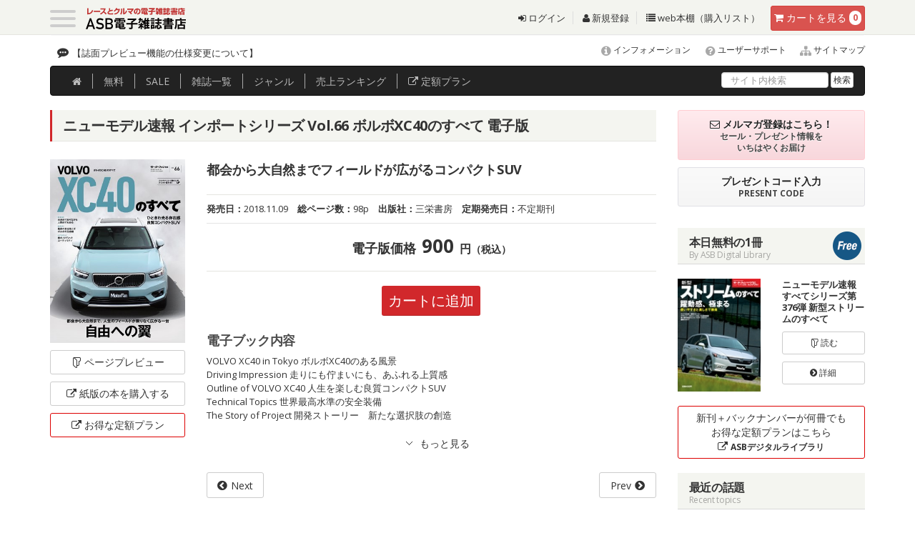

--- FILE ---
content_type: text/html
request_url: https://www.as-books.jp/books/info.php?no=NMI20181109
body_size: 59545
content:
<!DOCTYPE html>
<!--[if IE 6]>	<html class="no-js lt-ie11 lt-ie10 lt-ie9 lt-ie8 lt-ie7 eq-ie6 eq-ie" lang="ja"> <![endif]-->
<!--[if IE 7]>	<html class="no-js lt-ie11 lt-ie10 lt-ie9 lt-ie8 eq-ie7 eq-ie" lang="ja"> <![endif]-->
<!--[if IE 8]>	<html class="no-js lt-ie11 lt-ie10 lt-ie9 eq-ie8 eq-ie" lang="ja"> <![endif]-->
<!--[if IE 9]>	<html class="no-js lt-ie11 lt-ie10 eq-ie9 eq-ie eq-ie" lang="ja"> <![endif]-->
<!--[if IE 10]>	<html class="no-js lt-ie11 eq-ie10 eq-ie" lang="ja"> <![endif]-->
<!--[if IE 11]>	<html class="no-js eq-ie11 eq-ie" lang="ja"> <![endif]-->
<!--[if gt IE 11]><!--> <html class="no-js" lang="ja"> <!--<![endif]-->
<html lang="ja">
<head>
<meta charset="utf-8">
<meta http-equiv="X-UA-Compatible" content="IE=edge,chrome=1">
<meta name="viewport" content="width=device-width, initial-scale=1.0">
<meta name="format-detection" content="telephone=no" />
<meta name="robots" content="INDEX,FOLLOW" />
<meta http-equiv="imagetoolbar" content="no" />
<meta name="Keywords" content="ニューモデル速報 インポートシリーズ,Vol.66 ボルボXC40のすべて,電子雑誌,販売" />
<meta name="Description" content="ニューモデル速報 インポートシリーズVol.66 ボルボXC40のすべて の電子雑誌紹介ページです。ページプレビューもありますので購入前に無料でお試しください。" />
<meta property="og:title" content="ニューモデル速報 インポートシリーズ Vol.66 ボルボXC40のすべて" />
<meta property="og:type" content="article" />
<meta property="og:url" content="https://www.as-books.jp/books/info.php?no=NMI20181109" />
<meta property="og:image" content="https://www.as-books.jp/up_img/book/T2yxqN7pvBqOdgx/thumbnail.jpg" />
<meta property="og:description" content="都会から大自然までフィールドが広がるコンパクトSUV" />
<meta property="og:site_name" content="ASB電子雑誌書店" />
<meta http-equiv="expires" content="sat, 1 Jan 2000 00:00:00 GMT" />
<meta http-equiv="cache-control" content="no-store, no-cache, must-revalidate, max-age=0" />
<meta http-equiv="cache-control" content="post-check=0, pre-check=0" />
<meta http-equiv="pragma" content="no-cache" />
<title>ニューモデル速報 インポートシリーズ Vol.66 ボルボXC40のすべて | レースとクルマの“電子雑誌” | ASB 電子雑誌書店</title>
<link rel="shortcut icon" href="https://www.as-books.jp/favicon.ico" />
<link rel="canonical" href="https://www.as-books.jp/books/info.php?no=NMI20181109" />
<!-- core CSS -->
<link href="../css2015/bootstrap.css" rel="stylesheet">
<link href="../css2015/font-awesome.min.css" rel="stylesheet">
<link href="../css2015/animate.min.css" rel="stylesheet">
<link href="../css2015/prettyPhoto.css" rel="stylesheet">
<link href="../css2015/main.css" rel="stylesheet">
<link href="../css2015/custom.css" rel="stylesheet">

<link href="../css2015/ihover.css" rel="stylesheet">

<link rel="stylesheet" href="../css2015/clingify.css" />

<!--[if lt IE 9]>
<script src="../js2015/html5shiv.js"></script>
<script src="../js2015/respond.min.js"></script>
<![endif]-->

<script type="text/javascript" src="../js2015/jquery-1.11.3.min.js"></script>
<script type="text/javascript" src="../js2015/jquery.easing.1.3.js"></script>

<link rel="stylesheet" href="../css2015/slick.css" media="all">
<link rel="stylesheet" href="../css2015/slick-theme.css" media="all">
<script src="../js2015/slick.min.js"></script>
<script src="../js2015/slick_responsive.js"></script>

<script type="text/javascript" src="../js2015/jquery.matchHeight.js"></script>
<script>
$(function(){
$('.line_height').matchHeight();
$('.line_height1').matchHeight();
$('.set_height').matchHeight();
$('.line_height100').matchHeight();
});
</script>

<link rel="stylesheet" href="../js2015/magnific-popup2020.css" />
<script src="../js2015/jquery.magnific-popup.min.js"></script>

<script>
    $(function(){
        $(".more_accordion dt").on("click", function() {
            $(this).next().slideToggle();
            $(this).toggleClass("active");
        });
    });
</script>

<script src="../js2015/slidebars.js"></script>
<link rel="stylesheet" href="../css2015/slidebars.css">

<style>
#screenshot
{
	position:absolute ;
	top:5px;
	left:120px;
	border:1px solid #ccc ;
	background:#333 ;
	padding:5px ;
	display:none ;
	color:#fff ;
}
</style>
<script type="text/javascript" src="../js2015/main.js"></script>
</head>

<body id="home">

<div id="wrapper">

<div id="header-2" class="sb-slide">
	<div class="container">
	<header id="mast_head" class="site-header" role="banner">
		<nav class="navbar navbar-default " role="navigation">

			<div class="header_top">

				<div class="navbar-header " style="float:left !important;">
					<div class="navbar-brand">
						<div class="togl">
								<a class="sb-toggle-left menu-trigger" href="#">
									<span></span>
									<span></span>
									<span></span>
								</a>
						</div>
						<h1 class="shop_name">
						<a href="https://www.as-books.jp/"><img src="/common2015/images/header/ASB_logo.svg" alt="ASB電子雑誌書店"  /></a>

						</h1>

					</div>
				</div>

					<div class="cart_btn" id="btn-danger">
						<a href="https://www.as-books.jp/order/" class="btn btn-danger"><i class="fa fa-shopping-cart"></i><span class="hidden-xs"> カート</span><span class="hidden-xs">を見る</span> <span class="badge" id="book_count">0</span></a>
					</div>
				<div class="head_link hidden-xs hidden-sm">
					<ul class="list-inline">
						<li><a href="https://www.as-books.jp/login/"><i class="fa fa-sign-in"></i>&nbsp;ログイン</a></li>
						<li><a href="https://www.as-books.jp/login/regist.php"><i class="fa fa-user"></i>&nbsp;新規登録</a></li>
						<li><a href="https://www.as-books.jp/mypage/"><i class="fa fa-list"></i>&nbsp;web本棚（購入リスト）</a></li>
					</ul>
				</div>

			</div><!-- /header_top -->

		</nav>
		<!-- /.navbar -->
	</header>
	<!-- /#mast_head -->
	</div><!-- /container -->
</div><!-- /header-2 -->


<div id="sb-site" class="main_content">

	<div class="topics_area hidden-xs">
		<div class="container">
			<div class="pull-left">

				<div class="ticker_wrapper">
					<div class="ticker" rel="fade">
					<ul class="tick">
		<li><a href="https://www.as-books.jp/news/info.php?no=2618">【誌面プレビュー機能の仕様変更について】</a></li>
		<li><a href="https://www.as-books.jp/news/info.php?no=2520">提供終了のご案内【ASBデジタルライブラリ】</a></li>
		<li><a href="https://www.as-books.jp/news/info.php?no=2511">プレミアムオンライン新規受付終了のご案内</a></li>
		<li><a href="https://www.as-books.jp/news/info.php?no=2474">ASBグループご利用時のインボイス領収書について</a></li>
		<li><a href="https://www.as-books.jp/news/info.php?no=2461">【WebMoney】ウェブマネー決済システム利用終了のご案内</a></li>
					</ul>
					</div><!--/.ticker-->
				</div>

			</div>
			<div class="inq_area lh130">
				<p class="mb0 pr0 ml0 text-right" style="font-size:12px;">
					<a href="https://www.as-books.jp/news/">
					<span class="fa-stack fa-lg">
						<i class="fa fa-info-circle"></i>
					</span>
					インフォメーション</a>

					<a href="https://www.as-books.jp/support/">
					<span class="fa-stack fa-lg">
						<i class="fa fa-question-circle"></i>
					</span>
					ユーザーサポート</a>

					<a href="https://www.as-books.jp/sitemap/">
					<span class="fa-stack fa-lg">
						<i class="fa fa-sitemap"></i>
					</span>
					サイトマップ</a>
				</p>
			</div>
		</div>
	</div><!-- /topics_area -->

	<div class="g-navi_area hidden-xs">
		<div class="container">
			<div class="navbar navbar-inverse mb0" role="navigation" style="z-index:500">

				<div class="navbar-collapse collapse">
					<ul class="nav navbar-nav mt3 mb0 pt0 pb0">
						<li><a href="https://www.as-books.jp/" onclick="ga( 'send', 'event', 'global', 'click', 'ホーム') ;"><i class="fa fa-home"></i></a></li>
						<li><a href="https://www.as-books.jp/free.php" onclick="ga( 'send', 'event', 'global', 'click', '無料') ;">無料</a></li>
						<li><a href="https://www.as-books.jp/campaign.php" onclick="ga( 'send', 'event', 'global', 'click', 'SALE') ;">SALE</a></li>
						<li><a href="https://www.as-books.jp/magazine/" onclick="ga( 'send', 'event', 'global', 'click', '雑誌一覧') ;">雑誌<span class="hidden-sm">一覧</span></a></li>
						<li><a href="https://www.as-books.jp/magazine/genre.php" onclick="ga( 'send', 'event', 'global', 'click', 'ジャンル') ;">ジャンル</a></li>
						<li><a href="https://www.as-books.jp/ranking.php" onclick="ga( 'send', 'event', 'global', 'click', '売上ランキング') ;"><span class="hidden-sm">売上</span>ランキング</a></li>
						<li><a href="https://lib.as-books.jp/books/" target="_blank" onclick="javascript:return js_disp_msg( 2 );"><i class="fa fa-external-link"></i> 定額プラン</a></li>
					</ul>
					<form action="/advanced.php" method="post" class="navbar-form navbar-right mb0 pt0 pb0 " style="margin-top:-2px;">
						<div class="form-group">
							<input type="text" name="key01" id="searchq" value="" class="form-control mt10" placeholder="サイト内検索">
						</div>
						<button type="submit" name="search_btn" id="search_btn" value="検索" class="btn btn-default btn-xs">検索</button>
					</form>
				</div><!-- /.navbar-collapse -->

			</div><!-- /.navbar -->
		</div><!-- /.container -->
	</div><!-- /g-navi_area -->





		<div class="container">

			<div class="row">
				<div class="col-sm-12 col-md-9">

					<div class="breadcrumb_wrapper">
						<ul class="breadcrumb">
							<li><a href="https://www.as-books.jp/">ホーム</a></li>
							<li><a href="/books/?no=23">ニューモデル速報 インポートシリーズ</a></li>
							<li>Vol.66 ボルボXC40のすべて</li>
						</ul>
					</div><!-- /breadcrumb_wrapper -->

<div class="book_info_contents">
	<h2 class="ttl_h2-1">ニューモデル速報 インポートシリーズ Vol.66 ボルボXC40のすべて&nbsp;電子版</h2>

	<div class="row">
		<div class="col-xs-4 col-sm-3 col-md-3">
			<article class="book">
			<a href="./preview.php?no=6097" class="popup-iframe">
				<div class="book-image line_height">
					<figure>
						<img src="../up_img/book/T2yxqN7pvBqOdgx/thumbnail.jpg" alt="ニューモデル速報 インポートシリーズ Vol.66 ボルボXC40のすべて" class="img-responsive img-responsive-center" />
					</figure>
					<p class="text-center">
						<i class="fa fa-folder-open-o  fa-rotate-90"></i> 読む
					</p>
				</div>
			</a>
			</article>
			<p>
				<a href="./preview.php?no=6097" class="popup-iframe btn btn-default btn-block"><span class="hidden-xs"><i class="fa fa-folder-open-o  fa-rotate-90"></i> </span>ページ<br class="visible-xs visible-sm visible-md_s">プレビュー</a>
			</p>
			<p>
				<a href="https://shop.san-ei-corp.co.jp/shop/c/c100108/" target="_blank" class="btn btn-default btn-block"><span class="hidden-xs"><i class="fa fa-external-link"></i> </span>紙版の本を<br class="visible-xs visible-sm visible-md_s">購入する</a>
			</p>
			<p>
				<a href="https://lib.as-books.jp/books/info.php?no=PLN00000016" target="_blank" class="btn btn-new_service btn-block"><span class="hidden-xs"><i class="fa fa-external-link"></i> </span>お得な定額<br class="visible-xs visible-sm visible-md_s">プラン</a>
			</p>
		</div>



		<div class="col-xs-8 col-sm-9 col-md-9">
			<h3>都会から大自然までフィールドが広がるコンパクトSUV</h3>

			<div class="boot_attr">
				<ul class="list-unstyled list-inline">
					<li><strong>発売日：</strong>2018.11.09</li>
					<li><strong>総ページ数：</strong>98p</li>
					<li><strong>出版社：</strong>三栄書房</li>
					<li><strong>定期発売日：</strong>不定期刊</li>
				</ul>
			</div>
			<hr class="mt10">
					<div class="price_info">
						<span class="ttl">電子版価格</span>
						<span class="price">900</span>
						<span class="en">円<small>（税込）</small></span>
					</div>
			<p class="mt20 text-center">
				<a href="javascript:void(0);" onclick="javascript:cart_add( 6097 );" class="btn btn-red">カートに追加</a>
			</p>
			<p class="book_description_ttl">
				<h4>電子ブック内容</h4>
			</p>
			<p class="book_description">
VOLVO XC40 in Tokyo ボルボXC40のある風景<br />Driving Impression 走りにも佇まいにも、あふれる上質感<br />Outline of VOLVO XC40 人生を楽しむ良質コンパクトSUV<br />Technical Topics 世界最高水準の安全装備<br />The Story of Project 開発ストーリー　新たな選択肢の創造<br />			</p>
<dl class="more_accordion mt20">
    <dt class="text-center">
    	　<!-- もっと読む -->
	</dt>
    <dd class="gra1">
				<p>
Design Interview デザイン部門責任者　ロビン・ペイジ<br />Competitors ライバル比較インプレッション <br />Lifestyle One Day Trip　ふたりの女性が手に入れた翼<br />The Grand Touring 孟冬の飛騨へ──800㎞長距離テスト<br />Technology ＆ Mechanism メカニズム詳密解説<br />Cockpit ＆ Utility 使い勝手徹底チェック<br />History スタイリッシュなコンパクトSUVが生まれるまで<br />Interview ボルボ・カー・ジャパン代表取締役社長　木村隆之<br />VOLVO Full Line Up ボルボ現行フルラインナップ<br />Accessories and Dress-up Parts アクセサリーパーツガイド<br />Dealer Network 全国正規販売店一覧<br />Buyer’s Guide ボルボXC40購入ガイド<br />Present 読者プレゼント<br />Catalogue Digest 縮刷カタログ<br /><br />				</p>
    </dd>
</dl>



<div class="mt20 clearfix">
		<p class="pull-left">
			<a href="./info.php?no=NMI20181206" class="btn btn-default btn-next" onclick="ga( 'send', 'event', 'next', 'click', '次号') ;">Next</a>
		</p>
		<p class="pull-right">
			<a href="./info.php?no=NMI20181018" class="btn btn-default btn-previous" onclick="ga( 'send', 'event', 'prev', 'click', '前号') ;">Prev</a>
		</p>
</div>


		</div>
	</div><!-- /row -->








    <script type="application/ld+json">
      [
  {
    "@context": "http://schema.org",
    "@type": "Product",
    "name": "ニューモデル速報 インポートシリーズ Vol.66 ボルボXC40のすべて 電子版",
    "description": "都会から大自然までフィールドが広がるコンパクトSUV",
    "image": "https://www.as-books.jp/up_img/book/T2yxqN7pvBqOdgx/thumbnail.jpg",
    "url": "https://www.as-books.jp/books/info.php?no=NMI20181109",
    "brand": {
      "@type": "Brand",
      "name": "三栄書房"
    },
    "offers": [
      {
        "@type": "Offer",
        "availability": "http://schema.org/InStock",
        "name": "ニューモデル速報 インポートシリーズ Vol.66 ボルボXC40のすべて 電子版",
        "price": "900",
        "priceCurrency": "JPY",
        "url": "https://www.as-books.jp/books/info.php?no=NMI20181109",
        "seller": {
            "@type": "Organization",
            "name": "ASB",
            "logo": "https://www.as-books.jp/common2015/images/header/logo2.png",
            "url": "https://www.as-books.jp/",
            "sameAs": "https://twitter.com/autosportbooks"
        }
      }
    ]
  }
]
    </script>

	<div class="mt30 row">
		<h4 class="ttl-h4-1">
		バックナンバー
		</h4>


<div class="col-xs-4 col-sm-3 col-md-3 col-lg-2">
	<article class="book line_height100">
				<a href="../books/info.php?no=NMI20251208" target="_blank">
					<div class="book-image line_height2">
						<figure><img src="../up_img/book/QLqW7XV7mUKq4hA/thumbnail.jpg" alt="ニューモデル速報 インポートシリーズ Vol.94 ボルボEX30シリーズのすべて"></figure>
						<p>
							ニューモデル速報 インポートシリーズ<br />
							価格：<br class="visible-xs visible-md">900円<br />
							発売日：<br class="visible-xs visible-md">2025.12.08<br />
							<span class="hidden-xs hidden-md">
							<br />
							</span>
						</p>
					</div>
				</a>
					<div class="book-data">
						<h1 class="line_height-h1">Vol.94 ボルボEX30シリーズのすべて</h1>
					</div>
	</article>
</div>

<div class="col-xs-4 col-sm-3 col-md-3 col-lg-2">
	<article class="book line_height100">
				<a href="../books/info.php?no=NMI20251030" target="_blank">
					<div class="book-image line_height2">
						<figure><img src="../up_img/book/yhChHZUAQED0hHn/thumbnail.jpg" alt="ニューモデル速報 インポートシリーズ Vol.93 メルセデス・ベンツSUVのすべて"></figure>
						<p>
							ニューモデル速報 インポートシリーズ<br />
							価格：<br class="visible-xs visible-md">900円<br />
							発売日：<br class="visible-xs visible-md">2025.10.30<br />
							<span class="hidden-xs hidden-md">
							<br />
							</span>
						</p>
					</div>
				</a>
					<div class="book-data">
						<h1 class="line_height-h1">Vol.93 メルセデス・ベンツSUVのすべて</h1>
					</div>
	</article>
</div>

<div class="col-xs-4 col-sm-3 col-md-3 col-lg-2">
	<article class="book line_height100">
				<a href="../books/info.php?no=NMI20251007" target="_blank">
					<div class="book-image line_height2">
						<figure><img src="../up_img/book/MgCnTyuyLkVsh5T/thumbnail.jpg" alt="ニューモデル速報 インポートシリーズ Vol.92 ルノー・ルーテシアのすべて"></figure>
						<p>
							ニューモデル速報 インポートシリーズ<br />
							価格：<br class="visible-xs visible-md">900円<br />
							発売日：<br class="visible-xs visible-md">2025.10.07<br />
							<span class="hidden-xs hidden-md">
							<br />
							</span>
						</p>
					</div>
				</a>
					<div class="book-data">
						<h1 class="line_height-h1">Vol.92 ルノー・ルーテシアのすべて</h1>
					</div>
	</article>
</div>

<div class="col-xs-4 col-sm-3 col-md-3 col-lg-2">
	<article class="book line_height100">
				<a href="../books/info.php?no=NMI20250726" target="_blank">
					<div class="book-image line_height2">
						<figure><img src="../up_img/book/zJuwG3pA1mLmDLg/thumbnail.jpg" alt="ニューモデル速報 インポートシリーズ Vol.91 メルセデス・ベンツCクラスのすべて"></figure>
						<p>
							ニューモデル速報 インポートシリーズ<br />
							価格：<br class="visible-xs visible-md">900円<br />
							発売日：<br class="visible-xs visible-md">2025.07.26<br />
							<span class="hidden-xs hidden-md">
							<br />
							</span>
						</p>
					</div>
				</a>
					<div class="book-data">
						<h1 class="line_height-h1">Vol.91 メルセデス・ベンツCクラスのすべて</h1>
					</div>
	</article>
</div>

<div class="col-xs-4 col-sm-3 col-md-3 col-lg-2">
	<article class="book line_height100">
				<a href="../books/info.php?no=NMI20250709" target="_blank">
					<div class="book-image line_height2">
						<figure><img src="../up_img/book/Sc5xSZJI3SAg6Ib/thumbnail.jpg" alt="ニューモデル速報 インポートシリーズ Vol.90 ルノー・キャプチャーのすべて"></figure>
						<p>
							ニューモデル速報 インポートシリーズ<br />
							価格：<br class="visible-xs visible-md">900円<br />
							発売日：<br class="visible-xs visible-md">2025.07.09<br />
							<span class="hidden-xs hidden-md">
							<br />
							</span>
						</p>
					</div>
				</a>
					<div class="book-data">
						<h1 class="line_height-h1">Vol.90 ルノー・キャプチャーのすべて</h1>
					</div>
	</article>
</div>

<div class="col-xs-4 col-sm-3 col-md-3 col-lg-2">
	<article class="book line_height100">
				<a href="../books/info.php?no=NMI20240708" target="_blank">
					<div class="book-image line_height2">
						<figure><img src="../up_img/book/BB1FEpZdFqUhzIo/thumbnail.jpg" alt="ニューモデル速報 インポートシリーズ Vol.89 BMW電気自動車のすべて"></figure>
						<p>
							ニューモデル速報 インポートシリーズ<br />
							価格：<br class="visible-xs visible-md">900円<br />
							発売日：<br class="visible-xs visible-md">2024.07.08<br />
							<span class="hidden-xs hidden-md">
							<br />
							</span>
						</p>
					</div>
				</a>
					<div class="book-data">
						<h1 class="line_height-h1">Vol.89 BMW電気自動車のすべて</h1>
					</div>
	</article>
</div>

<div class="col-xs-4 col-sm-3 col-md-3 col-lg-2">
	<article class="book line_height100">
				<a href="../books/info.php?no=NMI20240426" target="_blank">
					<div class="book-image line_height2">
						<figure><img src="../up_img/book/qSnvvcxyawotxM9/thumbnail.jpg" alt="ニューモデル速報 インポートシリーズ Vol.88 BYDアットスリー／BYDドルフィンのすべて"></figure>
						<p>
							ニューモデル速報 インポートシリーズ<br />
							価格：<br class="visible-xs visible-md">900円<br />
							発売日：<br class="visible-xs visible-md">2024.04.26<br />
							<span class="hidden-xs hidden-md">
							<br />
							</span>
						</p>
					</div>
				</a>
					<div class="book-data">
						<h1 class="line_height-h1">Vol.88 BYDアットスリー／BYDドルフィンのすべて</h1>
					</div>
	</article>
</div>

<div class="col-xs-4 col-sm-3 col-md-3 col-lg-2">
	<article class="book line_height100">
				<a href="../books/info.php?no=NMI20231226" target="_blank">
					<div class="book-image line_height2">
						<figure><img src="../up_img/book/YE8wSvtbjy2dGIE/thumbnail.jpg" alt="ニューモデル速報 インポートシリーズ Vol.87 メルセデス電気自動車のすべて"></figure>
						<p>
							ニューモデル速報 インポートシリーズ<br />
							価格：<br class="visible-xs visible-md">900円<br />
							発売日：<br class="visible-xs visible-md">2023.12.26<br />
							<span class="hidden-xs hidden-md">
							<br />
							</span>
						</p>
					</div>
				</a>
					<div class="book-data">
						<h1 class="line_height-h1">Vol.87 メルセデス電気自動車のすべて</h1>
					</div>
	</article>
</div>

<div class="col-xs-4 col-sm-3 col-md-3 col-lg-2">
	<article class="book line_height100">
				<a href="../books/info.php?no=NMI20230225" target="_blank">
					<div class="book-image line_height2">
						<figure><img src="../up_img/book/fwYCq0z3HmJlWRE/thumbnail.jpg" alt="ニューモデル速報 インポートシリーズ Vol.86 ルノー・カングーのすべて "></figure>
						<p>
							ニューモデル速報 インポートシリーズ<br />
							価格：<br class="visible-xs visible-md">900円<br />
							発売日：<br class="visible-xs visible-md">2023.02.25<br />
							<span class="hidden-xs hidden-md">
							<br />
							</span>
						</p>
					</div>
				</a>
					<div class="book-data">
						<h1 class="line_height-h1">Vol.86 ルノー・カングーのすべて </h1>
					</div>
	</article>
</div>

<div class="col-xs-4 col-sm-3 col-md-3 col-lg-2">
	<article class="book line_height100">
				<a href="../books/info.php?no=NMI20221031" target="_blank">
					<div class="book-image line_height2">
						<figure><img src="../up_img/book/2EI7Qtv0zh6fATz/thumbnail.jpg" alt="ニューモデル速報 インポートシリーズ Vol.85  メルセデスEQのすべて "></figure>
						<p>
							ニューモデル速報 インポートシリーズ<br />
							価格：<br class="visible-xs visible-md">900円<br />
							発売日：<br class="visible-xs visible-md">2022.10.31<br />
							<span class="hidden-xs hidden-md">
							<br />
							</span>
						</p>
					</div>
				</a>
					<div class="book-data">
						<h1 class="line_height-h1">Vol.85  メルセデスEQのすべて </h1>
					</div>
	</article>
</div>

<div class="col-xs-4 col-sm-3 col-md-3 col-lg-2">
	<article class="book line_height100">
				<a href="../books/info.php?no=NMI20220715" target="_blank">
					<div class="book-image line_height2">
						<figure><img src="../up_img/book/NSMZ29hzyX5HIqS/thumbnail.jpg" alt="ニューモデル速報 インポートシリーズ Vol.84 プジョー308のすべて"></figure>
						<p>
							ニューモデル速報 インポートシリーズ<br />
							価格：<br class="visible-xs visible-md">900円<br />
							発売日：<br class="visible-xs visible-md">2022.07.15<br />
							<span class="hidden-xs hidden-md">
							<br />
							</span>
						</p>
					</div>
				</a>
					<div class="book-data">
						<h1 class="line_height-h1">Vol.84 プジョー308のすべて</h1>
					</div>
	</article>
</div>

<div class="col-xs-4 col-sm-3 col-md-3 col-lg-2">
	<article class="book line_height100">
				<a href="../books/info.php?no=NMI20220706" target="_blank">
					<div class="book-image line_height2">
						<figure><img src="../up_img/book/X2PwpEXk6Dtdnus/thumbnail.jpg" alt="ニューモデル速報 インポートシリーズ Vol.83 ルノー・ルーテシアE-TECHのすべて"></figure>
						<p>
							ニューモデル速報 インポートシリーズ<br />
							価格：<br class="visible-xs visible-md">900円<br />
							発売日：<br class="visible-xs visible-md">2022.07.06<br />
							<span class="hidden-xs hidden-md">
							<br />
							</span>
						</p>
					</div>
				</a>
					<div class="book-data">
						<h1 class="line_height-h1">Vol.83 ルノー・ルーテシアE-TECHのすべて</h1>
					</div>
	</article>
</div>

<div class="col-xs-4 col-sm-3 col-md-3 col-lg-2">
	<article class="book line_height100">
				<a href="../books/info.php?no=NMI20220520" target="_blank">
					<div class="book-image line_height2">
						<figure><img src="../up_img/book/iWOjXKC9oybAb4n/thumbnail.jpg" alt="ニューモデル速報 インポートシリーズ Vol.82 ルノー・アルカナのすべて"></figure>
						<p>
							ニューモデル速報 インポートシリーズ<br />
							価格：<br class="visible-xs visible-md">900円<br />
							発売日：<br class="visible-xs visible-md">2022.05.20<br />
							<span class="hidden-xs hidden-md">
							<br />
							</span>
						</p>
					</div>
				</a>
					<div class="book-data">
						<h1 class="line_height-h1">Vol.82 ルノー・アルカナのすべて</h1>
					</div>
	</article>
</div>

<div class="col-xs-4 col-sm-3 col-md-3 col-lg-2">
	<article class="book line_height100">
				<a href="../books/info.php?no=NMI20211225" target="_blank">
					<div class="book-image line_height2">
						<figure><img src="../up_img/book/L8eMgheY8dY2yuQ/thumbnail.jpg" alt="ニューモデル速報 インポートシリーズ Vol.81 VWゴルフGTIのすべて"></figure>
						<p>
							ニューモデル速報 インポートシリーズ<br />
							価格：<br class="visible-xs visible-md">900円<br />
							発売日：<br class="visible-xs visible-md">2021.12.25<br />
							<span class="hidden-xs hidden-md">
							<br />
							</span>
						</p>
					</div>
				</a>
					<div class="book-data">
						<h1 class="line_height-h1">Vol.81 VWゴルフGTIのすべて</h1>
					</div>
	</article>
</div>

<div class="col-xs-4 col-sm-3 col-md-3 col-lg-2">
	<article class="book line_height100">
				<a href="../books/info.php?no=NMI20211112" target="_blank">
					<div class="book-image line_height2">
						<figure><img src="../up_img/book/1qZqIlRIy4Zbjrk/thumbnail.jpg" alt="ニューモデル速報 インポートシリーズ Vol.80 メルセデス・ベンツCクラスのすべて"></figure>
						<p>
							ニューモデル速報 インポートシリーズ<br />
							価格：<br class="visible-xs visible-md">900円<br />
							発売日：<br class="visible-xs visible-md">2021.11.12<br />
							<span class="hidden-xs hidden-md">
							<br />
							</span>
						</p>
					</div>
				</a>
					<div class="book-data">
						<h1 class="line_height-h1">Vol.80 メルセデス・ベンツCクラスのすべて</h1>
					</div>
	</article>
</div>

<div class="col-xs-4 col-sm-3 col-md-3 col-lg-2">
	<article class="book line_height100">
				<a href="../books/info.php?no=NMI20210622" target="_blank">
					<div class="book-image line_height2">
						<figure><img src="../up_img/book/DwI3mVEuUjTUz2j/thumbnail.jpg" alt="ニューモデル速報 インポートシリーズ Vol.79 プジョーのすべて"></figure>
						<p>
							ニューモデル速報 インポートシリーズ<br />
							価格：<br class="visible-xs visible-md">900円<br />
							発売日：<br class="visible-xs visible-md">2021.06.22<br />
							<span class="hidden-xs hidden-md">
							<br />
							</span>
						</p>
					</div>
				</a>
					<div class="book-data">
						<h1 class="line_height-h1">Vol.79 プジョーのすべて</h1>
					</div>
	</article>
</div>

<div class="col-xs-4 col-sm-3 col-md-3 col-lg-2">
	<article class="book line_height100">
				<a href="../books/info.php?no=NMI20210331" target="_blank">
					<div class="book-image line_height2">
						<figure><img src="../up_img/book/PIYQ9ZbK1laqB4M/thumbnail.jpg" alt="ニューモデル速報 インポートシリーズ Vol.78 ボルボ電動パワートレーンのすべて"></figure>
						<p>
							ニューモデル速報 インポートシリーズ<br />
							価格：<br class="visible-xs visible-md">900円<br />
							発売日：<br class="visible-xs visible-md">2021.03.31<br />
							<span class="hidden-xs hidden-md">
							<br />
							</span>
						</p>
					</div>
				</a>
					<div class="book-data">
						<h1 class="line_height-h1">Vol.78 ボルボ電動パワートレーンのすべて</h1>
					</div>
	</article>
</div>

<div class="col-xs-4 col-sm-3 col-md-3 col-lg-2">
	<article class="book line_height100">
				<a href="../books/info.php?no=NMI20210222" target="_blank">
					<div class="book-image line_height2">
						<figure><img src="../up_img/book/4n5dwI8J2SaG2FN/thumbnail.jpg" alt="ニューモデル速報 インポートシリーズ Vol.77 ルノー・キャプチャーのすべて"></figure>
						<p>
							ニューモデル速報 インポートシリーズ<br />
							価格：<br class="visible-xs visible-md">900円<br />
							発売日：<br class="visible-xs visible-md">2021.02.22<br />
							<span class="hidden-xs hidden-md">
							<br />
							</span>
						</p>
					</div>
				</a>
					<div class="book-data">
						<h1 class="line_height-h1">Vol.77 ルノー・キャプチャーのすべて</h1>
					</div>
	</article>
</div>

<div class="col-xs-4 col-sm-3 col-md-3 col-lg-2">
	<article class="book line_height100">
				<a href="../books/info.php?no=NMI20201216" target="_blank">
					<div class="book-image line_height2">
						<figure><img src="../up_img/book/lsTSC2X0dYAIFZj/thumbnail.jpg" alt="ニューモデル速報 インポートシリーズ Vol.76 プジョー2008のすべて"></figure>
						<p>
							ニューモデル速報 インポートシリーズ<br />
							価格：<br class="visible-xs visible-md">900円<br />
							発売日：<br class="visible-xs visible-md">2020.12.16<br />
							<span class="hidden-xs hidden-md">
							<br />
							</span>
						</p>
					</div>
				</a>
					<div class="book-data">
						<h1 class="line_height-h1">Vol.76 プジョー2008のすべて</h1>
					</div>
	</article>
</div>

<div class="col-xs-4 col-sm-3 col-md-3 col-lg-2">
	<article class="book line_height100">
				<a href="../books/info.php?no=NMI20201116" target="_blank">
					<div class="book-image line_height2">
						<figure><img src="../up_img/book/L7mwcYrMlT3aO2N/thumbnail.jpg" alt="ニューモデル速報 インポートシリーズ Vol.75 ルノー・ルーテシアのすべて"></figure>
						<p>
							ニューモデル速報 インポートシリーズ<br />
							価格：<br class="visible-xs visible-md">900円<br />
							発売日：<br class="visible-xs visible-md">2020.11.16<br />
							<span class="hidden-xs hidden-md">
							<br />
							</span>
						</p>
					</div>
				</a>
					<div class="book-data">
						<h1 class="line_height-h1">Vol.75 ルノー・ルーテシアのすべて</h1>
					</div>
	</article>
</div>

<div class="col-xs-4 col-sm-3 col-md-3 col-lg-2">
	<article class="book line_height100">
				<a href="../books/info.php?no=NMI20201028" target="_blank">
					<div class="book-image line_height2">
						<figure><img src="../up_img/book/Pl2hO261FxFcekK/thumbnail.jpg" alt="ニューモデル速報 インポートシリーズ Vol.74 フォルクスワーゲンT-Roc／T-Crossのすべて"></figure>
						<p>
							ニューモデル速報 インポートシリーズ<br />
							価格：<br class="visible-xs visible-md">900円<br />
							発売日：<br class="visible-xs visible-md">2020.10.28<br />
							<span class="hidden-xs hidden-md">
							<br />
							</span>
						</p>
					</div>
				</a>
					<div class="book-data">
						<h1 class="line_height-h1">Vol.74 フォルクスワーゲンT-Roc／T-Crossのすべて</h1>
					</div>
	</article>
</div>

<div class="col-xs-4 col-sm-3 col-md-3 col-lg-2">
	<article class="book line_height100">
				<a href="../books/info.php?no=NMI20200911" target="_blank">
					<div class="book-image line_height2">
						<figure><img src="../up_img/book/fakTtWmiyur2WEx/thumbnail.jpg" alt="ニューモデル速報 インポートシリーズ Vol.73 プジョー208のすべて"></figure>
						<p>
							ニューモデル速報 インポートシリーズ<br />
							価格：<br class="visible-xs visible-md">900円<br />
							発売日：<br class="visible-xs visible-md">2020.09.11<br />
							<span class="hidden-xs hidden-md">
							<br />
							</span>
						</p>
					</div>
				</a>
					<div class="book-data">
						<h1 class="line_height-h1">Vol.73 プジョー208のすべて</h1>
					</div>
	</article>
</div>

<div class="col-xs-4 col-sm-3 col-md-3 col-lg-2">
	<article class="book line_height100">
				<a href="../books/info.php?no=NMI20200313" target="_blank">
					<div class="book-image line_height2">
						<figure><img src="../up_img/book/7yV0lpPm6BaIsUk/thumbnail.jpg" alt="ニューモデル速報 インポートシリーズ Vol.72 メルセデス・ベンツAクラス／Bクラス／CLAのすべて"></figure>
						<p>
							ニューモデル速報 インポートシリーズ<br />
							価格：<br class="visible-xs visible-md">900円<br />
							発売日：<br class="visible-xs visible-md">2020.03.13<br />
							<span class="hidden-xs hidden-md">
							<br />
							</span>
						</p>
					</div>
				</a>
					<div class="book-data">
						<h1 class="line_height-h1">Vol.72 メルセデス・ベンツAクラス／Bクラス／CLAのすべて</h1>
					</div>
	</article>
</div>

<div class="col-xs-4 col-sm-3 col-md-3 col-lg-2">
	<article class="book line_height100">
				<a href="../books/info.php?no=NMI20200111" target="_blank">
					<div class="book-image line_height2">
						<figure><img src="../up_img/book/QL7aFccSRQ3Mh89/thumbnail.jpg" alt="ニューモデル速報 インポートシリーズ Vol.71 ボルボS60のすべて"></figure>
						<p>
							ニューモデル速報 インポートシリーズ<br />
							価格：<br class="visible-xs visible-md">900円<br />
							発売日：<br class="visible-xs visible-md">2020.01.11<br />
							<span class="hidden-xs hidden-md">
							<br />
							</span>
						</p>
					</div>
				</a>
					<div class="book-data">
						<h1 class="line_height-h1">Vol.71 ボルボS60のすべて</h1>
					</div>
	</article>
</div>

<div class="col-xs-4 col-sm-3 col-md-3 col-lg-2">
	<article class="book line_height100">
				<a href="../books/info.php?no=NMI20200110" target="_blank">
					<div class="book-image line_height2">
						<figure><img src="../up_img/book/GrFGxnaFXU1f3hS/thumbnail.jpg" alt="ニューモデル速報 インポートシリーズ Vol.70 ルノー・メガーヌR.S.トロフィーのすべて"></figure>
						<p>
							ニューモデル速報 インポートシリーズ<br />
							価格：<br class="visible-xs visible-md">900円<br />
							発売日：<br class="visible-xs visible-md">2020.01.10<br />
							<span class="hidden-xs hidden-md">
							<br />
							</span>
						</p>
					</div>
				</a>
					<div class="book-data">
						<h1 class="line_height-h1">Vol.70 ルノー・メガーヌR.S.トロフィーのすべて</h1>
					</div>
	</article>
</div>

<div class="col-xs-4 col-sm-3 col-md-3 col-lg-2">
	<article class="book line_height100">
				<a href="../books/info.php?no=NMI20190913" target="_blank">
					<div class="book-image line_height2">
						<figure><img src="../up_img/book/dHJqWbfiZ1a7Miw/thumbnail.jpg" alt="ニューモデル速報 インポートシリーズ Vol.69 プジョー508のすべて"></figure>
						<p>
							ニューモデル速報 インポートシリーズ<br />
							価格：<br class="visible-xs visible-md">900円<br />
							発売日：<br class="visible-xs visible-md">2019.09.13<br />
							<span class="hidden-xs hidden-md">
							<br />
							</span>
						</p>
					</div>
				</a>
					<div class="book-data">
						<h1 class="line_height-h1">Vol.69 プジョー508のすべて</h1>
					</div>
	</article>
</div>

<div class="col-xs-4 col-sm-3 col-md-3 col-lg-2">
	<article class="book line_height100">
				<a href="../books/info.php?no=NMI20190326" target="_blank">
					<div class="book-image line_height2">
						<figure><img src="../up_img/book/XBtdRsuoMt1SIyc/thumbnail.jpg" alt="ニューモデル速報 インポートシリーズ Vol.68 メルセデス・ベンツCクラスのすべて"></figure>
						<p>
							ニューモデル速報 インポートシリーズ<br />
							価格：<br class="visible-xs visible-md">900円<br />
							発売日：<br class="visible-xs visible-md">2019.03.26<br />
							<span class="hidden-xs hidden-md">
							<br />
							</span>
						</p>
					</div>
				</a>
					<div class="book-data">
						<h1 class="line_height-h1">Vol.68 メルセデス・ベンツCクラスのすべて</h1>
					</div>
	</article>
</div>

<div class="col-xs-4 col-sm-3 col-md-3 col-lg-2">
	<article class="book line_height100">
				<a href="../books/info.php?no=NMI20181206" target="_blank">
					<div class="book-image line_height2">
						<figure><img src="../up_img/book/aLIaHYtYlPmZFeU/thumbnail.jpg" alt="ニューモデル速報 インポートシリーズ Vol.67 アウディスポーツのすべて"></figure>
						<p>
							ニューモデル速報 インポートシリーズ<br />
							価格：<br class="visible-xs visible-md">900円<br />
							発売日：<br class="visible-xs visible-md">2018.12.06<br />
							<span class="hidden-xs hidden-md">
							<br />
							</span>
						</p>
					</div>
				</a>
					<div class="book-data">
						<h1 class="line_height-h1">Vol.67 アウディスポーツのすべて</h1>
					</div>
	</article>
</div>

<div class="col-xs-4 col-sm-3 col-md-3 col-lg-2">
	<article class="book line_height100">
				<a href="../books/info.php?no=NMI20181018" target="_blank">
					<div class="book-image line_height2">
						<figure><img src="../up_img/book/P5kWseJlHu3zPpy/thumbnail.jpg" alt="ニューモデル速報 インポートシリーズ Vol.65 ボルボV60のすべて"></figure>
						<p>
							ニューモデル速報 インポートシリーズ<br />
							価格：<br class="visible-xs visible-md">900円<br />
							発売日：<br class="visible-xs visible-md">2018.10.18<br />
							<span class="hidden-xs hidden-md">
							<br />
							</span>
						</p>
					</div>
				</a>
					<div class="book-data">
						<h1 class="line_height-h1">Vol.65 ボルボV60のすべて</h1>
					</div>
	</article>
</div>

<div class="col-xs-4 col-sm-3 col-md-3 col-lg-2">
	<article class="book line_height100">
				<a href="../books/info.php?no=NMI20180906" target="_blank">
					<div class="book-image line_height2">
						<figure><img src="../up_img/book/uLWhbeVvb870BY1/thumbnail.jpg" alt="ニューモデル速報 インポートシリーズ Vol.64 ルノー・メガーヌRSのすべて"></figure>
						<p>
							ニューモデル速報 インポートシリーズ<br />
							価格：<br class="visible-xs visible-md">900円<br />
							発売日：<br class="visible-xs visible-md">2018.09.06<br />
							<span class="hidden-xs hidden-md">
							<br />
							</span>
						</p>
					</div>
				</a>
					<div class="book-data">
						<h1 class="line_height-h1">Vol.64 ルノー・メガーヌRSのすべて</h1>
					</div>
	</article>
</div>
	</div>
	<p class="mt10 pull-right"><a href="../books/?no=23"><i class="fa fa-chevron-circle-right"></i> バックナンバーをもっと見る</a></p>
	<div class="gray_5px_box mt50">
		<h5>ASBの電子ブックについて</h5>
<p>
電子ブックは紙の雑誌（紙版）と基本的に同じ物ですが、付録が付かない、読者プレゼントに応募できないなど、一部内容が異なる場合があります。また紙の雑誌のレイアウトを流用しているため、画像の重複や見開きの絵柄のズレなど、見え方に不具合が生じているページが存在します。バックナンバーは、紙版発売当時の記事が掲載されています。現在の情報とは異なる場合があります。一部原本からスキャニングしたページには、多少の汚れなどがあります。発売後、内容の一部もしくは全てを更新することがあります。あらかじめご了承ください。
</p>
<p>
※紙版をお求めの際はお近くの書店、または三栄オンライン&lt;<a href="https://shop.san-ei-corp.co.jp" target="_blank">https://shop.san-ei-corp.co.jp/</a>&gt;までお問い合わせください。
</p>
	</div><!-- /gray_5px_box -->


</div><!-- /book_info_contents -->


				</div><!-- /col-md-9 -->

				<div class="col-sm-12 col-md-3">
<aside id="side">


		<div class="row mt20">
			<div class="col-sm-12 col-md-12">
				<p><a href="https://www.as-books.jp/login/regist.php" class="btn btn-new_service2 btn-block"><span><i class="fa fa-envelope-o" aria-hidden="true"></i> </span><span class="ovr">メルマガ登録はこちら！</span><br><span class="eng">セール・プレゼント情報を<br class="hidden-xs">いちはやくお届け</span></a></p>
			</div>
			<div class="col-sm-12 col-md-12">
				<p><a href="https://www.as-books.jp/present/" class="btn btn-gray2 btn-block"><span class="ovr">プレゼントコード入力</span><br><span class="eng">PRESENT CODE</span></a></p>
			</div>
		</div><!-- /row -->

	<a id="tone" name="tone"></a>
	<section class="side-book_list">
		<h3 class="all_preview">本日無料の1冊<small>By ASB Digital Library</small></h3>
		<div class="row">
			<div class="col-xs-7 col-sm-5 col-md-6">
				<article class="book mt10">
					<a href="https://www.as-books.jp/books/info.php?no=NMS20060725" target="_blank">
						<div class="book-image">
							<figure><img src="/up_img/book/krLZvcg9WbntXwD/thumbnail.jpg" class="img-responsive img-responsive-center"></figure>
							<p class="text-center">
								<i class="fa fa-folder-open-o  fa-rotate-90"></i> 詳細
							</p>
						</div>
					</a>
				</article>
			</div>
			<div class="col-xs-5 col-sm-7 col-md-6">
				<p class="ttl mt10">ニューモデル速報 すべてシリーズ第376弾 新型ストリームのすべて</p>
				<p>
					<a href="https://www.as-books.jp/trhtml5_ssl/view/1146/" target="_blank" class="btn btn-default btn-block btn-sm"><i class="fa fa-folder-open-o  fa-rotate-90"></i> 読む</a>
				</p>
				<p>
					<a href="https://www.as-books.jp/books/info.php?no=NMS20060725" class="btn btn-default btn-block btn-sm"><i class="fa fa-chevron-circle-right"></i> 詳細</a>
				</p>
			</div>

		</div>
	</section>

<p class="mt10 hidden-md_s">
	<a href="https://lib.as-books.jp/" target="_blank" class="btn btn-new_service btn-block">新刊＋バックナンバーが何冊でも<br />お得な定額プランはこちら<br /><span><i class="fa fa-external-link"></i> </span><span class="ns">ASBデジタルライブラリ </span></a>
</p>
<p class="mt10 visible-md_s">
	<a href="https://lib.as-books.jp/" target="_blank" class="btn btn-new_service btn-block">新刊＋バックナンバーが<br />何冊でもお得な<br />定額プランはこちら<br /><span><i class="fa fa-external-link"></i> </span><span class="ns">ASBデジタルライブラリ </span></a>
</p>

		<h3 class="mt20">最近の話題<small>Recent topics</small></h3>

		<div class="recent_post_list">
			<ul class="list-unstyled">
<li><a href="https://www.as-web.jp/sports-car/1285310" target="_blank">昨年総合優勝のデイトナへ“恐竜ポルシェ”で挑むニック・タンディ「再びレースを楽しみたかった」（asweb）</a></li>
<li><a href="https://www.as-web.jp/f1/1285313" target="_blank">「パフォーマンスのあらゆる分野で革新と徹底的な集中が必要」優位を噂されるメルセデスF1、ペトロナスと新規則施行に備える（asweb）</a></li>
<li><a href="https://www.as-web.jp/overseas/1285052" target="_blank">トヨタ陣営BJRも新型GRスープラをシェイクダウン。エースも「最初からバランスは良好」と評価／RSC（asweb）</a></li>
<li><a href="https://www.as-web.jp/f1/1285220" target="_blank">NetflixのF1ドキュメンタリー『Drive to Survive』最新作が2月末に配信へ。新世代ドライバーに注目（asweb）</a></li>
<li><a href="https://www.as-web.jp/f1/1285239" target="_blank">メルセデスF1が新型マシン『W17』の画像を公開。2026年シーズンの最有力候補に注目集まる（asweb）</a></li>
<li><a href="https://www.as-web.jp/f1/1285173" target="_blank">2026年導入の新規則下では「以前よりも早く差が縮まる」とアウディ代表が予想。自社製PUのエンジン音にも好評価（asweb）</a></li>
<li><a href="https://www.as-web.jp/f1/1285238" target="_blank">メルセデスF1とマイクロソフトが複数年パートナーシップを締結。2026年のレーシングスーツも公開（asweb）</a></li>
<li><a href="https://www.as-web.jp/sports-car/1285086" target="_blank">フェラーリ、ル・マン王者フィル・ハンソンをワークスドライバーに任命。2025年の活躍を評価（asweb）</a></li>
<li><a href="https://motor-fan.jp/features/lci-feature-tokyoautosalon/" target="_blank">エルシーアイ特集 東京オートサロン（MotorFan）</a></li>
<li><a href="https://motor-fan.jp/features/weds-feature-tokyoautosalon/" target="_blank">ウェッズ特集 東京オートサロン（MotorFan）</a></li>
			</ul>
		</div>
		


		<h3 class="mt20">前日売上ランキング<small>Daily Sales Ranking</small></h3>
		<div class="row">
			<div class="col-xs-4 col-sm-4 col-md-12">
				<div class="row">
					<div class="col-sm-6">
						<article class="book mt10">
							<a href="https://www.as-books.jp/books/info.php?no=GWK20260121" target="_blank">
								<div class="book-image">
									<figure><img src="/up_img/book/w8KyniBRNofFIyH/thumbnail.jpg" class="img-responsive img-responsive-center"></figure>
									<span class="no1"></span>
									<p class="text-center">
										<i class="fa fa-folder-open-o  fa-rotate-90"></i> 詳細
									</p>
								</div>
							</a>
						</article>
					</div>
					<div class="col-sm-6">
						<p class="ttl mt10">G-WORKS（Gワークス） 2026年3月号 電子版 </p>
						<p class="text-right">&yen;900</p>
						<p>
							<a href="javascript:void(0);" onclick="javascript:cart_add( 11348 );" class="btn btn-default btn-block btn-sm"><i class="fa fa-shopping-cart"></i><span class="hidden-xs"> カート</span></a>
						</p>
					</div>
				</div>
			</div>
			<div class="col-xs-4 col-sm-4 col-md-12">
				<div class="row">
					<div class="col-sm-6">
						<article class="book mt10">
							<a href="https://www.as-books.jp/books/info.php?no=RDS19910601" target="_blank">
								<div class="book-image">
									<figure><img src="/up_img/book/VSWSJH15Bb3Fy5g/thumbnail.jpg" class="img-responsive img-responsive-center"></figure>
									<span class="no2"></span>
									<p class="text-center">
										<i class="fa fa-folder-open-o  fa-rotate-90"></i> 詳細
									</p>
								</div>
							</a>
						</article>
					</div>
					<div class="col-sm-6">
						<p class="ttl mt10">RIDING SPORT（ライディングスポーツ） 1991年6月号 No.101 電子版 </p>
						<p class="text-right">&yen;800</p>
						<p>
							<a href="javascript:void(0);" onclick="javascript:cart_add( 3088 );" class="btn btn-default btn-block btn-sm"><i class="fa fa-shopping-cart"></i><span class="hidden-xs"> カート</span></a>
						</p>
					</div>
				</div>
			</div>
		</div><!-- /row -->






		<div class="row mt40">
			<div class="col-sm-12 col-md-12">
				<p><a href="https://3a.as-books.jp/" target="_blank"><img src="/common2015/images/banner/link_3a.jpg" alt="三栄書房/ebooks" class="img-responsive img-responsive-center"></a></p>
			</div>
		</div><!-- /row -->

		<div class="row mt10">
			<div class="col-sm-12 col-md-12">
				<p><a href="https://www.as-web.jp/" target="_blank"><img src="/common2015/images/banner/link_asweb.jpg" alt="日本最大のモータースポーツ情報サイト" class="img-responsive img-responsive-center"></a></p>
			</div>
		</div><!-- /row -->

		<div class="row mt10">
			<div class="col-sm-12 col-md-12">
				<p><a href="https://as-web-shop.jp/" target="_blank"><img src="/common2015/images/banner/link_aswebshop.jpg" alt="チケット、チームグッズが見つかるモータースポーツグッズ通販サイト" class="img-responsive img-responsive-center"></a></p>
			</div>
		</div><!-- /row -->


</aside>

				</div><!-- /col-md-3 -->
			</div><!-- /row -->

		</div><!-- /container -->

<!--Start Footer Section-->
<footer id="footer">

<div id="footerFloatingMenu" class="text-center">



					<ul class="list-inline">
						<li><a href="https://www.as-books.jp/login/"><i class="fa fa-sign-in fa-2x"></i><br>ログイン</a></li>
						<li><a href="https://www.as-books.jp/mypage/"><i class="fa fa-list fa-2x"></i><br>web本棚（購入リスト）</a></li>
						<li><a href="https://www.as-books.jp/login/regist.php"><i class="fa fa-user fa-2x"></i><br>新規登録</a></li>
					</ul>





</div>

	<div class="container mt20 pt20">
		<div class="row">
			<div class="col-sm-3">
				<div class="clearfix">
					<p class="ft_site_logo">
						<a href="https://www.as-books.jp/"><img src="/common2015/images/header/logo.png" alt="ASB電子雑誌書店" /></a>
					</p>
					<p class="ft_site_name">
						<a href="https://www.as-books.jp/">ASB電子雑誌書店</a>
					</p>
				</div>
				<ul class="mt20 list-inline">
					<li class="right-line">
						<a href="https://www.as-books.jp/login/" class="ttl">ログイン</a>
					</li>
					<li>
						<a href="https://www.as-books.jp/login/regist.php" class="ttl">新規登録</a>
					</li>
				</ul>
				<div class="clearfix">
				<p class="pull-left">
					<a href="https://www.facebook.com/ASB.ebooks/" target="_blank" class="foot_icon">
						<img src="/common2015/images/footer/icon_facebook_white.svg" width="32" height="32" alt="facebook">
					</a>

					<a href="https://twitter.com/autosportbooks" target="_blank" class="foot_icon">
						<img src="/common2015/images/footer/icon_x_white.svg" width="30" height="30" alt="x">
					</a>
				</p>
				</div>
			</div>
			<div class="col-sm-9">

				<div class="row">
					<div class="col-sm-6 col-md-3">
						<ul class="link_list_footer">
							<li>
								<a href="https://www.as-books.jp/free.php">無料雑誌</a>
								<a href="https://www.as-books.jp/campaign.php">セール</a>
								<a href="https://www.as-books.jp/magazine/">雑誌一覧</a>
								<a href="https://www.as-books.jp/magazine/genre.php">ジャンル</a>
								<a href="https://www.as-books.jp/ranking.php">売上ランキング</a>
								<a href="https://www.as-books.jp/advanced.php">条件検索</a>

								<a href="https://www.as-books.jp/present/">電子ブック無料プレゼント</a>

							</li>
						</ul>
						<!--End List Link pages-->
					</div>

					<div class="col-sm-6 col-md-3">
						<ul class="link_list_footer">
							<li>
								<a href="https://www.as-books.jp/news/">インフォメーション</a>
								<a href="https://www.as-books.jp/support/">ユーザーサポート</a>
								<a href="https://www.as-books.jp/mypage/">WEB本棚（購入リスト）</a>
								<a href="https://www.as-books.jp/sitemap/">サイトマップ</a>
								<a href="https://www.as-books.jp/support/qanda.php">よくあるご質問</a>
								<a href="https://www.as-books.jp/inquiry/">お問い合わせ</a>

							</li>
						</ul>
						<!--End List Link pages-->
					</div>

					<div class="col-sm-6 col-md-6">
						<ul class="link_list_footer">
							<li>
								<a href="https://www.as-books.jp/tokutei/">特定商取引法に基づく表示</a>
								<a href="https://www.as-books.jp/privacypolicy/">利用規約</a>
								<a href="https://www.as-books.jp/privacypolicy/privacypolicy.php">個人情報の取り扱いについて</a>
								<a href="https://www.as-books.jp/forpublisher/">出版社の皆様へ</a>
								<a href="https://www.as-books.jp/advertise/">広告募集</a>
								<a href="https://www.as-books.jp/foreigners/">For Overseas Customers</a>
								<a href="https://www.as-books.jp/group/">グループ書店のご紹介</a>

							</li>
						</ul>
						<!--End List Link pages-->
					</div>

				</div>

			</div>
		</div>
	</div><!-- /container -->



	<!--Start Footer Bottom-->
	<div class="footer_bottom">
		<div class="container">
			<div class="row">
				<div class="col-sm-10">
					<div class="text-left ss_text lh130"><p>Copyright (C) SAN-EI CORPORATION and SAN's Co.,Ltd. All Rights Reserved.<br >
					掲載の記事・写真・イラストなど、すべてのコンテンツの無断複写・転載・公衆送信等を禁じます。 </p></div>
				</div>
				<div class="col-sm-2 text-right">
					<img src="/common2015/images/footer/logo_sans.png" alt="株式会社 三栄" class="img-responsive" />
<!--
					<a href="http://www.sun-a.com/" target="_blank"><img src="/common2015/images/footer/logo_3a.png" alt="三栄書房" title="三栄書房" class="img-responsive text-right" /></a>
-->
				</div>
			</div>
		</div>
	</div><!--End Footer Bottom-->
	<!--Start Arrow Back To TOP Page-->


	<p id="page-top" class="hidden-print">
		<a href="#global-header">
<span class="fa-stack fa-lg">
  <i class="fa fa-square fa-stack-2x"></i>
  <i class="fa fa-arrow-up fa-stack-1x fa-inverse"></i>
</span>
		</a>
	</p>

</footer><!--End Footer Section-->

</div><!-- /sb-site /main_content -->

<div class="sb-slidebar sb-left ">


	<ul class="list-unstyled sb-menu">
		<li>
			<form action="/advanced.php" method="post" class="ml10 mr10 clearfix" style="margin-top:-2px; padding-bottom:8px;">
				<input type="text" name="key01" id="searchq" value="" class="form-control mt10 " placeholder="サイト内検索" style="width:160px; height:30px; float:left;">
				<button type="submit" name="search_btn" id="search_btn" value="検索" class="btn btn-default btn-xs" style="height:30px;float:left;margin-top:10px; margin-left:5px;">検索</button>
			</form>
		</li>

		<li><a href="https://www.as-books.jp/" onclick="ga( 'send', 'event', 'side', 'click', 'ホーム') ;">ホーム</a></li>
		<li><a href="https://www.as-books.jp/free.php" onclick="ga( 'send', 'event', 'side', 'click', '無料') ;">無料</a></li>
		<li><a href="https://www.as-books.jp/campaign.php" onclick="ga( 'send', 'event', 'side', 'click', 'SALE') ;">SALE</a></li>
		<li><a href="https://www.as-books.jp/magazine/" onclick="ga( 'send', 'event', 'side', 'click', '雑誌一覧') ;">雑誌一覧</a></li>
		<li><a href="https://www.as-books.jp/magazine/genre.php" onclick="ga( 'send', 'event', 'side', 'click', 'ジャンル') ;">ジャンル</a></li>
		<li><a href="https://www.as-books.jp/ranking.php" onclick="ga( 'send', 'event', 'side', 'click', '売上ランキング') ;">売上ランキング</a></li>
		<li><a href="https://lib.as-books.jp/books/" target="_blank" onclick="javascript:return js_disp_msg( 2 );"><i class="fa fa-external-link"></i> 定額プラン</a></li>
		<li><a href="https://www.as-books.jp/news/" onclick="ga( 'send', 'event', 'side', 'click', 'インフォメーション') ;">インフォメーション</a></li>
		<li><a href="https://www.as-books.jp/support/" onclick="ga( 'send', 'event', 'side', 'click', 'ユーザーサポート') ;">ユーザーサポート</a></li>
		<li><a href="https://www.as-books.jp/sitemap/" onclick="ga( 'send', 'event', 'side', 'click', 'サイトマップ') ;">サイトマップ</a></li>
	</ul>
</div>

</div><!-- /#wrapper -->



<script src="../js2015/bootstrap.min.js"></script>
<!--
<script src="../js2015/smoothscroll.js"></script>
-->
<script src="../js2015/jquery.prettyPhoto.js"></script>
<!--
<script src="../js2015/jquery.inview.min.js"></script>
-->

<script src="../js2015/user-script.js"></script>
<script src="../js2015/check.js"></script>

<script>
  (function(i,s,o,g,r,a,m){i['GoogleAnalyticsObject']=r;i[r]=i[r]||function(){
  (i[r].q=i[r].q||[]).push(arguments)},i[r].l=1*new Date();a=s.createElement(o),
  m=s.getElementsByTagName(o)[0];a.async=1;a.src=g;m.parentNode.insertBefore(a,m)
  })(window,document,'script','https://www.google-analytics.com/analytics.js','ga');

  ga('create', 'UA-20589830-1', 'auto');
  ga('send', 'pageview');

</script>
<script type="text/javascript">
    (function(c,l,a,r,i,t,y){
        c[a]=c[a]||function(){(c[a].q=c[a].q||[]).push(arguments)};
        t=l.createElement(r);t.async=1;t.src="https://www.clarity.ms/tag/"+i;
        y=l.getElementsByTagName(r)[0];y.parentNode.insertBefore(t,y);
    })(window, document, "clarity", "script", "birg6ea957");
</script>
<iframe src="/dummy.php" height="0" width="0"></iframe>
</body>
</html>


--- FILE ---
content_type: text/css
request_url: https://www.as-books.jp/css2015/slick-theme.css
body_size: 4255
content:
@charset 'UTF-8';
/* Slider */
.slick_container {
}

.slick-loading .slick-list
{
    background: #fff url('../common/images/ajax-loader.gif') center center no-repeat;
}

/* Icons */
@font-face
{
    font-family: 'slick';
    font-weight: normal;
    font-style: normal;

    src: url('../fonts/slick.eot');
    src: url('../fonts/slick.eot?#iefix') format('embedded-opentype'), url('../fonts/slick.woff') format('woff'), url('../fonts/slick.ttf') format('truetype'), url('../fonts/slick.svg#slick') format('svg');
}
/* Arrows */
.slick-prev,
.slick-next
{
    font-size: 0;
    line-height: 0;

    position: absolute;
    top: 50%;

    display: block;

    width: 30px;
    height: 30px;
    margin-top: -15px;
    padding: 10px;

    cursor: pointer;

/*    color: transparent;	/**/
    border: none;
    outline: none;
/*	    background: transparent;	/**/
    background: #369;
}
.slick-prev:hover,
.slick-prev:focus,
.slick-next:hover,
.slick-next:focus
{
/*    color: transparent;	/**/
    outline: none;
/*    background: transparent;	/**/
}
.slick-prev:hover:before,
.slick-prev:focus:before,
.slick-next:hover:before,
.slick-next:focus:before
{
    opacity: 1;
}
.slick-prev.slick-disabled:before,
.slick-next.slick-disabled:before
{
    opacity: .25;
}

.slick-prev:before,
.slick-next:before
{
    font-family: 'slick';
    font-size: 20px;
    line-height: 1;

    opacity: .75;
    color: white;

    -webkit-font-smoothing: antialiased;
    -moz-osx-font-smoothing: grayscale;
}

.slick-prev
{
    left: -5px;	/*-35px*/
	background:url(../common2015/images/icon/arrow_l.png) no-repeat center;
	z-index:100;
}
.responsive3 .slick-prev 
{
    left: -5px;	/*-35px*/
	background:url(../common2015/images/icon/arrow_l2.png) no-repeat center;
	z-index:100;
    top: 60px;
}
.responsive2 .slick-prev
{
    left: -5px;	/*-35px*/
	background:url(../common2015/images/icon/arrow_l2.png) no-repeat center;
	z-index:100;
    top: 50px;
}
[dir='rtl'] .slick-prev
{
    right: -25px;
    left: auto;
}
.slick-prev:before
{
/*    content: '←';	/**/
	background:url(../common2015/images/icon/arrow_l.png) no-repeat center;
}
[dir='rtl'] .slick-prev:before
{
/*	    content: '→';	/**/
	background:url(../common2015/images/icon/arrow_r.png) no-repeat center;
}

.slick-next
{
    right: -5px;	/*-35px*/
	background:url(../common2015/images/icon/arrow_r.png) no-repeat center;
}

.responsive3 .slick-next
{
    right: -5px;	/*-35px*/
	background:url(../common2015/images/icon/arrow_r2.png) no-repeat center;
    top: 60px;
}
.responsive2 .slick-next
{
    right: -5px;	/*-35px*/
	background:url(../common2015/images/icon/arrow_r2.png) no-repeat center;
    top: 50px;
}

[dir='rtl'] .slick-next
{
    right: auto;
    left: -25px;
}
.slick-next:before
{
/*	    content: '→';	/**/
	background:url(../common2015/images/icon/arrow_r.png) no-repeat center;

}
[dir='rtl'] .slick-next:before
{
/*	    content: '←';	/**/
	background:url(../common2015/images/icon/arrow_l.png) no-repeat center;

}

/* Dots */
.slick-slider
{
    margin-bottom: 10px;	/*30px*/
}

.slick-dots
{
    position: absolute;
    bottom: -45px;

    display: block;

    width: 100%;
    padding: 0;

    list-style: none;

    text-align: center;
}
.slick-dots li
{
    position: relative;

    display: inline-block;

    width: 20px;
    height: 20px;
    margin: 0 5px;
    padding: 0;

    cursor: pointer;
}
.slick-dots li button
{
    font-size: 0;
    line-height: 0;

    display: block;

    width: 20px;
    height: 20px;
    padding: 5px;

    cursor: pointer;

/*	    color: transparent;	/**/
    border: 0;
    outline: none;
/*    background: transparent;	/**/
}
.slick-dots li button:hover,
.slick-dots li button:focus
{
    outline: none;
}
.slick-dots li button:hover:before,
.slick-dots li button:focus:before
{
    opacity: 1;
}
.slick-dots li button:before
{
    font-family: 'slick';
    font-size: 6px;
    line-height: 20px;

    position: absolute;
    top: 0;
    left: 0;

    width: 20px;
    height: 20px;

    content: '•';
    text-align: center;

    opacity: .25;
    color: black;

    -webkit-font-smoothing: antialiased;
    -moz-osx-font-smoothing: grayscale;
}
.slick-dots li.slick-active button:before
{
    opacity: .75;
    color: black;
}
